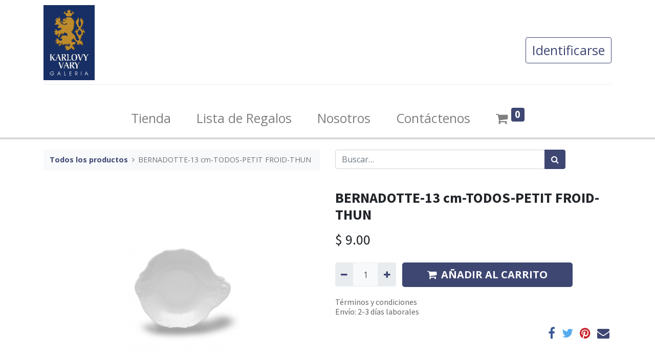

--- FILE ---
content_type: text/html; charset=utf-8
request_url: https://galeriakarlovyvary.com/shop/105785-bernadotte-13-cm-todos-petit-froid-thun-105
body_size: 7030
content:
<!DOCTYPE html>
        <html lang="es-BO" data-website-id="1" data-main-object="product.template(105,)" data-oe-company-name="GALERIA KARLOVY VARY" data-add2cart-redirect="1">
    <head>
                <meta charset="utf-8"/>
                <meta http-equiv="X-UA-Compatible" content="IE=edge,chrome=1"/>
            <meta name="viewport" content="width=device-width, initial-scale=1"/>
        <meta name="generator" content="Odoo"/>
                        <meta property="og:type" content="website"/>
                        <meta property="og:title" content="BERNADOTTE-13 cm-TODOS-PETIT FROID-THUN"/>
                        <meta property="og:site_name" content="GALERIA KARLOVY VARY"/>
                        <meta property="og:url" content="https://galeriakarlovyvary.com/shop/105785-bernadotte-13-cm-todos-petit-froid-thun-105"/>
                        <meta property="og:image" content="https://galeriakarlovyvary.com/web/image/product.template/105/image_1024?unique=f3759f0"/>
                        <meta property="og:description"/>
                    <meta name="twitter:card" content="summary_large_image"/>
                    <meta name="twitter:title" content="BERNADOTTE-13 cm-TODOS-PETIT FROID-THUN"/>
                    <meta name="twitter:image" content="https://galeriakarlovyvary.com/web/image/product.template/105/image_1024?unique=f3759f0"/>
                    <meta name="twitter:site" content="@Karlovy"/>
                    <meta name="twitter:description"/>
        <link rel="canonical" href="https://www.galeriakarlovyvary.com/shop/105785-bernadotte-13-cm-todos-petit-froid-thun-105"/>
        <link rel="preconnect" href="https://fonts.gstatic.com/" crossorigin=""/>
                <title> BERNADOTTE-13 cm-TODOS-PETIT FROID-THUN | Karlovy Vary </title>
                <link type="image/x-icon" rel="shortcut icon" href="/web/image/website/1/favicon?unique=876b40e"/>
            <link rel="preload" href="/web/static/lib/fontawesome/fonts/fontawesome-webfont.woff2?v=4.7.0" as="font" crossorigin=""/>
            <link type="text/css" rel="stylesheet" href="/web/assets/38000-6a23ba5/1/web.assets_common.min.css" data-asset-bundle="web.assets_common" data-asset-version="6a23ba5"/>
            <link type="text/css" rel="stylesheet" href="/web/assets/50974-cb62597/1/web.assets_frontend.min.css" data-asset-bundle="web.assets_frontend" data-asset-version="cb62597"/>
                <script id="web.layout.odooscript" type="text/javascript">
                    var odoo = {
                        csrf_token: "3d7725b61f5067ea5486bfa2e4277c232acbdaeco1800287476",
                        debug: "",
                    };
                </script>
            <script type="text/javascript">
                odoo.__session_info__ = {"is_admin": false, "is_system": false, "is_website_user": true, "user_id": false, "is_frontend": true, "profile_session": null, "profile_collectors": null, "profile_params": null, "show_effect": "True", "translationURL": "/website/translations", "cache_hashes": {"translations": "b2a93219e28c6b813a55613f61222d895620322a"}, "lang_url_code": "es_BO", "geoip_country_code": null};
                if (!/(^|;\s)tz=/.test(document.cookie)) {
                    const userTZ = Intl.DateTimeFormat().resolvedOptions().timeZone;
                    document.cookie = `tz=${userTZ}; path=/`;
                }
            </script>
            <script defer="defer" type="text/javascript" src="/web/assets/37993-f3d6890/1/web.assets_common_minimal.min.js" data-asset-bundle="web.assets_common_minimal" data-asset-version="f3d6890"></script>
            <script defer="defer" type="text/javascript" src="/web/assets/265-32d4039/1/web.assets_frontend_minimal.min.js" data-asset-bundle="web.assets_frontend_minimal" data-asset-version="32d4039"></script>
            <script defer="defer" type="text/javascript" data-src="/web/assets/37994-f57d990/1/web.assets_common_lazy.min.js" data-asset-bundle="web.assets_common_lazy" data-asset-version="f57d990"></script>
            <script defer="defer" type="text/javascript" data-src="/web/assets/50975-2b2f8f9/1/web.assets_frontend_lazy.min.js" data-asset-bundle="web.assets_frontend_lazy" data-asset-version="2b2f8f9"></script>
    </head>
            <body class="">
        <div id="wrapwrap" class="   ">
    <header id="top" data-anchor="true" data-name="Header" class="  o_header_standard">
    <nav data-name="Navbar" class="navbar navbar-expand-lg navbar-light o_colored_level o_cc shadow-sm">
            <div id="top_menu_container" class="container flex-row flex-wrap">
    <a href="/" class="navbar-brand logo mr-4">
            <span role="img" aria-label="Logo of Karlovy Vary" title="Karlovy Vary"><img src="/web/image/website/1/logo/Karlovy%20Vary?unique=876b40e" class="img img-fluid" alt="Karlovy Vary" loading="lazy"/></span>
        </a>
                <div class="ml-lg-3 mr-auto">
                    <div class="oe_structure oe_structure_solo" id="oe_structure_header_slogan_1">
        </div>
  </div>
                <ul class="nav navbar-nav navbar-expand ml-auto order-last order-lg-0">
            <li class="nav-item ml-3 o_no_autohide_item">
                <a href="/web/login" class="btn btn-outline-primary">Identificarse</a>
            </li>
                    <li class="nav-item">
                    </li>
                </ul>
                <div class="w-100">
                    <div class="oe_structure oe_structure_solo" id="oe_structure_header_slogan_3">
            <section class="s_text_block" data-snippet="s_text_block" data-name="Text">
                <div class="container">
                    <div class="s_hr w-100 pt8 pb8" data-name="Separator">
                        <hr class="w-100 mx-auto" style="border-top-width: 1px; border-top-style: solid; border-color: var(--200);"/>
                    </div>
                </div>
            </section>
        </div>
    </div>
    <button type="button" data-toggle="collapse" data-target="#top_menu_collapse" class="navbar-toggler ">
        <span class="navbar-toggler-icon o_not_editable"></span>
    </button>
                <div id="top_menu_collapse" class="collapse navbar-collapse">
    <ul id="top_menu" class="nav navbar-nav o_menu_loading flex-grow-1 justify-content-center">
    <li class="nav-item">
        <a role="menuitem" href="/shop" class="nav-link ">
            <span>Tienda</span>
        </a>
    </li>
    <li class="nav-item">
        <a role="menuitem" href="/events" class="nav-link ">
            <span>Lista de Regalos</span>
        </a>
    </li>
    <li class="nav-item">
        <a role="menuitem" href="/nosotros" class="nav-link ">
            <span>Nosotros</span>
        </a>
    </li>
    <li class="nav-item">
        <a role="menuitem" href="/contactus" class="nav-link ">
            <span>Contáctenos</span>
        </a>
    </li>
        <li class="nav-item divider d-none"></li> 
        <li class="o_wsale_my_cart align-self-md-start  nav-item">
            <a href="/shop/cart" class="nav-link">
                <i class="fa fa-shopping-cart"></i>
                <sup class="my_cart_quantity badge badge-primary" data-order-id="">0</sup>
            </a>
        </li>
    </ul>
                </div>
            </div>
    </nav>
    </header>
                <main>
            <div itemscope="itemscope" itemtype="http://schema.org/Product" id="wrap" class="js_sale ecom-zoomable zoomodoo-next">
                <div class="oe_structure oe_empty oe_structure_not_nearest" id="oe_structure_website_sale_product_1" data-editor-message="DROP BUILDING BLOCKS HERE TO MAKE THEM AVAILABLE ACROSS ALL PRODUCTS"></div>
                <section id="product_detail" class="container py-4 oe_website_sale " data-view-track="1" data-product-tracking-info="{&#34;item_id&#34;: 105, &#34;item_name&#34;: &#34;[105785] BERNADOTTE-13 cm-TODOS-PETIT FROID-THUN&#34;, &#34;item_category&#34;: &#34;PORC PIEZA&#34;, &#34;currency&#34;: &#34;BOB&#34;, &#34;price&#34;: 9.0}">
                    <div class="row">
                        <div class="col-lg-6">
                            <ol class="breadcrumb mb-2">
                                <li class="breadcrumb-item o_not_editable">
                                    <a href="/shop">Todos los productos</a>
                                </li>
                                <li class="breadcrumb-item active">
                                    <span>BERNADOTTE-13 cm-TODOS-PETIT FROID-THUN</span>
                                </li>
                            </ol>
                        </div>
                        <div class="col-lg-6">
                            <div class="d-sm-flex justify-content-between mb-2">
    <form method="get" class="o_searchbar_form o_wait_lazy_js s_searchbar_input o_wsale_products_searchbar_form w-100 w-md-auto mr-auto mb-2" action="/shop" data-snippet="s_searchbar_input">
            <div role="search" class="input-group  ">
        <input type="search" name="search" class="search-query form-control oe_search_box None" placeholder="Buscar…" data-search-type="products" data-limit="5" data-display-image="true" data-display-description="true" data-display-extra-link="true" data-display-detail="true" data-order-by="name asc"/>
        <div class="input-group-append">
            <button type="submit" aria-label="Búsqueda" title="Búsqueda" class="btn oe_search_button btn-primary"><i class="fa fa-search"></i></button>
        </div>
    </div>
            <input name="order" type="hidden" class="o_search_order_by" value="name asc"/>
        </form>
        <div class="o_pricelist_dropdown dropdown d-none ml-1 mb-2 float-right">
            <a role="button" href="#" class="dropdown-toggle btn btn-light border-0 px-0 text-muted align-baseline" data-toggle="dropdown">
                Tarifa pública
            </a>
            <div class="dropdown-menu" role="menu">
                    <a role="menuitem" class="dropdown-item" href="/shop/change_pricelist/1">
                        <span class="switcher_pricelist" data-pl_id="1">Tarifa pública</span>
                    </a>
            </div>
        </div>
                            </div>
                        </div>
                    </div>
                    <div class="row">
                        <div class="col-md-6 mt-md-4">
        <div id="o-carousel-product" class="carousel slide position-sticky mb-3 overflow-hidden" data-ride="carousel" data-interval="0">
            <div class="o_carousel_product_outer carousel-outer position-relative flex-grow-1">
                <div class="carousel-inner h-100">
                        <div class="carousel-item h-100 active">
                            <div class="d-flex align-items-center justify-content-center h-100"><img src="/web/image/product.product/105/image_1024/%5B105785%5D%20BERNADOTTE-13%20cm-TODOS-PETIT%20FROID-THUN?unique=f3759f0" class="img img-fluid product_detail_img mh-100" alt="BERNADOTTE-13 cm-TODOS-PETIT FROID-THUN" loading="lazy"/></div>
                        </div>
                </div>
            </div>
        <div class="o_carousel_product_indicators pr-1 overflow-hidden">
        </div>
        </div>
                        </div>
                        <div class="col-md-6 mt-md-4" id="product_details">
                            <h1 itemprop="name">BERNADOTTE-13 cm-TODOS-PETIT FROID-THUN</h1>
                            <span itemprop="url" style="display:none;">https://www.galeriakarlovyvary.com/shop/105785-bernadotte-13-cm-todos-petit-froid-thun-105</span>
                            <span itemprop="image" style="display:none;">https://www.galeriakarlovyvary.com/web/image/product.template/105/image_1920?unique=f3759f0</span>
                            <form action="/shop/cart/update" method="POST">
                                <input type="hidden" name="csrf_token" value="3d7725b61f5067ea5486bfa2e4277c232acbdaeco1800287476"/>
                                <div class="js_product js_main_product mb-3">
                                    <div>
      <div itemprop="offers" itemscope="itemscope" itemtype="http://schema.org/Offer" class="product_price d-inline-block mt-2 mb-3">
          <h3 class="css_editable_mode_hidden">
              <span data-oe-type="monetary" data-oe-expression="combination_info[&#39;price&#39;]" class="oe_price" style="white-space: nowrap;">$ <span class="oe_currency_value">9.00</span></span>
              <span itemprop="price" style="display:none;">9.0</span>
              <span itemprop="priceCurrency" style="display:none;">USD</span>
              <span data-oe-type="monetary" data-oe-expression="combination_info[&#39;list_price&#39;]" style="text-decoration: line-through; white-space: nowrap;" class="text-danger oe_default_price ml-1 h5 d-none">$ <span class="oe_currency_value">9.00</span></span>
          </h3>
          <h3 class="css_non_editable_mode_hidden decimal_precision" data-precision="2">
            <span><span class="oe_currency_value">62.64</span> Bs.</span>
          </h3>
      </div>
                                    </div>
                                        <input type="hidden" class="product_id" name="product_id" value="105"/>
                                        <input type="hidden" class="product_template_id" name="product_template_id" value="105"/>
                                            <ul class="d-none js_add_cart_variants" data-attribute_exclusions="{&#39;exclusions: []&#39;}"></ul>
                                    <p class="css_not_available_msg alert alert-warning">Esta combinación no existe.</p>
        <div class="css_quantity input-group d-inline-flex mr-2 my-1 align-middle" contenteditable="false">
            <div class="input-group-prepend">
                <a class="btn btn-primary js_add_cart_json" aria-label="Quitar uno" title="Quitar uno" href="#">
                    <i class="fa fa-minus"></i>
                </a>
            </div>
            <input type="text" class="form-control quantity" data-min="1" name="add_qty" value="1"/>
            <div class="input-group-append">
                <a class="btn btn-primary float_left js_add_cart_json" aria-label="Agregue uno" title="Agregue uno" href="#">
                    <i class="fa fa-plus"></i>
                </a>
            </div>
        </div>
      <div id="add_to_cart_wrap" class="d-inline">
                                        <a data-animation-selector=".o_wsale_product_images" role="button" id="add_to_cart" class="btn btn-primary btn-lg js_check_product a-submit my-1 mr-1 px-5 font-weight-bold flex-grow-1" href="#"><i class="fa fa-shopping-cart mr-2"></i>AÑADIR AL CARRITO</a>
                                        <div id="product_option_block" class="d-inline-block align-middle"></div>
                                    </div>
      <div class="availability_messages o_not_editable"></div>
                                </div>
                            </form>
                            <div id="product_attributes_simple">
                                <table class="table table-sm text-muted d-none">
                                </table>
                            </div>
                            <div id="o_product_terms_and_share">
    <p class="text-muted h6 mt-3"><a href="/terms" class="text-muted">Términos y condiciones</a><br/>Envío: 2-3 días laborales
            </p>
            <div class="h4 mt-3 d-flex justify-content-end" contenteditable="false">
    <div data-snippet="s_share" class="s_share text-left text-lg-right">
        <a href="https://www.facebook.com/sharer/sharer.php?u={url}" target="_blank" class="s_share_facebook mx-1 my-0">
            <i class="fa fa-facebook "></i>
        </a>
        <a href="https://twitter.com/intent/tweet?text={title}&amp;url={url}" target="_blank" class="s_share_twitter mx-1 my-0">
            <i class="fa fa-twitter "></i>
        </a>
        <a href="https://pinterest.com/pin/create/button/?url={url}&amp;media={media}&amp;description={title}" target="_blank" class="s_share_pinterest mx-1 my-0">
            <i class="fa fa-pinterest "></i>
        </a>
        <a href="mailto:?body={url}&amp;subject={title}" class="s_share_email mx-1 my-0">
            <i class="fa fa-envelope "></i>
        </a>
    </div>
            </div>
        </div>
        </div>
                    </div>
                </section>
                <div class="oe_structure oe_empty oe_structure_not_nearest mt16" id="oe_structure_website_sale_product_2" data-editor-message="DROP BUILDING BLOCKS HERE TO MAKE THEM AVAILABLE ACROSS ALL PRODUCTS"></div>
            </div>
                </main>
                <footer id="bottom" data-anchor="true" data-name="Footer" class="o_footer o_colored_level o_cc ">
                    <div id="footer" class="oe_structure oe_structure_solo">
      <section class="s_text_block pt40 pb16" data-snippet="s_text_block" data-name="Text" style="background-image: none;" data-original-title="" title="" aria-describedby="tooltip916103">
        <div class="container">
          <div class="row">
            <div class="col-lg-2 pt24 pb24 o_colored_level" data-original-title="" title="" aria-describedby="tooltip124638">
              <h5 class="mb-3">Enlaces de Interés</h5>
              <ul class="list-unstyled">
                <li>
                  <a href="/">Inicio</a>
                </li>
                <li>
                  <a href="#">Acerca de</a>
                </li>
                <li><a href="#">Productos</a>&nbsp;<br/></li>
                <li>
                  <a href="/contactus">Contáctenos</a>
                </li>
              </ul>
            </div>
            <div class="col-lg-5 pt24 pb24 o_colored_level" style="">
              <h5 class="mb-3">Acerca de</h5>
              <p>GALERÍA LA PAZ<br/>Av. Claudio Aliaga #1182 Bloque J-47  San Miguel Zona Sur</p>
              <p>&nbsp;&nbsp;&nbsp; &nbsp;&nbsp;<img class="img-fluid o_we_custom_image" src="/web/image/29167-20529f32/karlovy_nit_xs.png" alt="" loading="lazy" style=""/></p>
            </div>
            <div id="connect" class="col-lg-4 offset-lg-1 pt24 pb24 o_colored_level" data-original-title="" title="" aria-describedby="tooltip290812">
              <h5 class="mb-3">Contactese con Nosotros</h5>
              <ul class="list-unstyled">
                <li data-original-title="" title="" aria-describedby="tooltip32291">
                  <i class="fa fa-comment fa-fw mr-2"></i>
                  <span>
                    <a href="/contactus" style="" data-original-title="" title="">
                      <font class="text-o-color-2">Contáctenos</font>
                    </a>
                  </span>
                </li>
                <li data-original-title="" title="" aria-describedby="tooltip135216">
                  <i class="fa fa-envelope fa-fw mr-2"></i>
                  <span>
                    <a href="mailto:galeriakarlovyvary@gmail.com" style="" data-original-title="" title="">
                      <font class="text-o-color-2" data-original-title="" title="" aria-describedby="tooltip964460">galeriakarlovyvary@gmail.com</font>
                    </a>
                  </span>
                </li>
                <li data-original-title="" title="" aria-describedby="tooltip224190">
                  <i class="fa fa-phone fa-fw mr-2"></i>
                  <span class="o_force_ltr">
                    <a href="tel:+1 (650) 555-0111">
                      <font class="text-o-color-2">+591&nbsp;22799838</font>
                    </a>
                  </span>
                </li>
                <li data-original-title="" title="" aria-describedby="tooltip224190">&nbsp; &nbsp; &nbsp; <font class="text-o-color-1">&nbsp;</font><font class="text-o-color-2">+591&nbsp;788-88402</font></li>
              </ul>
              <div class="s_share text-left" data-snippet="s_share" data-name="Social Media">
                <h5 class="s_share_title d-none">Síganos</h5>
                <a href="https://www.facebook.com/galeria.karlovy.vary" class="s_share_facebook" target="_blank" style="" data-original-title="" title="">
                  <i class="fa fa-facebook rounded-empty-circle shadow-sm" data-original-title="" title="" aria-describedby="tooltip842434"></i>
                </a>
                <a href="https://twitter.com/Karlovy" class="s_share_twitter" target="_blank" style="" data-original-title="" title="">
                  <i class="fa fa-twitter rounded-empty-circle shadow-sm" data-original-title="" title="" aria-describedby="tooltip630542"></i>
                </a>
                <a href="https://www.linkedin.com/company/galeria-karlovy-vary/about/" class="s_share_linkedin" target="_blank" style="" data-original-title="" title="">
                  <i class="fa fa-linkedin rounded-empty-circle shadow-sm" data-original-title="" title="" aria-describedby="tooltip773476"></i>
                </a>
                <a href="/" class="text-800 float-right">
                  <i class="fa fa-home rounded-empty-circle shadow-sm"></i>
                </a>
              </div>
            </div>
          </div>
        </div>
      </section>
    </div>
  <div class="o_footer_copyright o_colored_level o_cc" data-name="Copyright">
                        <div class="container py-3">
                            <div class="row">
                                <div class="col-sm text-center text-sm-left text-muted">
                                    <span class="o_footer_copyright_name mr-2">Desarrollado por <a href="http://www.poiesisconsulting.com" target="_blank"><img class="img-fluid o_we_custom_image" src="/web/image/29166-0d166419/logo_white_92x33_transp.png" alt="Poiesis Consulting S.R.L." data-original-id="29166" data-original-src="/web/image/29166-0d166419/logo_white_92x33_transp.png" data-mimetype="image/png" data-original-title="" title="Poiesis Consulting S.R.L." aria-describedby="tooltip302142" style="" loading="lazy"/></a></span>
  </div>
                                <div class="col-sm text-center text-sm-right o_not_editable">
        <div class="o_brand_promotion">
        Con tecnología de 
            <a target="_blank" class="badge badge-light" href="http://www.odoo.com?utm_source=db&amp;utm_medium=website">
                <img alt="Odoo" src="/web/static/img/odoo_logo_tiny.png" style="height: 1em; vertical-align: baseline;" loading="lazy"/>
            </a>
        - 
                    El #1 <a target="_blank" href="http://www.odoo.com/app/ecommerce?utm_source=db&amp;utm_medium=website">Comercio electrónico de código abierto</a>
        </div>
                                </div>
                            </div>
                        </div>
                    </div>
                </footer>
            </div>
    </body>
        </html>